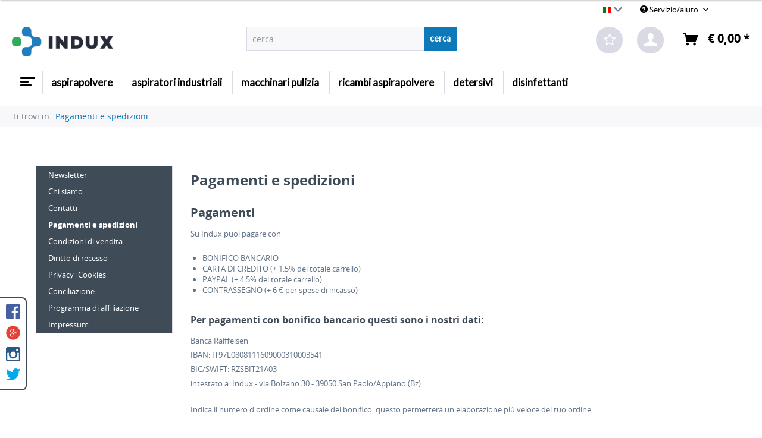

--- FILE ---
content_type: text/html; charset=UTF-8
request_url: https://www.indux.it/pagamenti-e-spedizioni
body_size: 9834
content:
<!DOCTYPE html>
<html class="no-js" lang="it-IT" itemscope="itemscope" itemtype="http://schema.org/WebPage">
<head>
<meta charset="utf-8">
<meta name="author" content="" />
<meta name="robots" content="index,follow" />
<meta name="revisit-after" content="15 giorni" />
<meta name="keywords" content="" />
<meta name="description" content="" />
<meta property="og:type" content="website" />
<meta property="og:site_name" content="Tutto per la pulizia professionale - Indux Appiano" />
<meta property="og:title" content="Tutto per la pulizia professionale - Indux Appiano" />
<meta property="og:description" content="" />
<meta property="og:image" content="https://www.indux.it/media/image/08/92/3c/INDUX-180.png" />
<meta name="twitter:card" content="website" />
<meta name="twitter:site" content="Tutto per la pulizia professionale - Indux Appiano" />
<meta name="twitter:title" content="Tutto per la pulizia professionale - Indux Appiano" />
<meta name="twitter:description" content="" />
<meta name="twitter:image" content="https://www.indux.it/media/image/08/92/3c/INDUX-180.png" />
<meta itemprop="copyrightHolder" content="Tutto per la pulizia professionale - Indux Appiano" />
<meta itemprop="copyrightYear" content="2014" />
<meta itemprop="isFamilyFriendly" content="True" />
<meta itemprop="image" content="https://www.indux.it/media/image/08/92/3c/INDUX-180.png" />
<meta name="viewport" content="width=device-width, initial-scale=1.0, user-scalable=no">
<meta name="mobile-web-app-capable" content="yes">
<meta name="apple-mobile-web-app-title" content="Tutto per la pulizia professionale - Indux Appiano">
<meta name="apple-mobile-web-app-capable" content="yes">
<meta name="apple-mobile-web-app-status-bar-style" content="default">
<link rel="apple-touch-icon-precomposed" href="https://www.indux.it/media/image/38/71/da/Indux-logo-180x180.png">
<link rel="shortcut icon" href="https://www.indux.it/media/image/ca/41/b1/Favicon-Indux-Transparent59b1533bad5b9.png">
<meta name="msapplication-navbutton-color" content=" #0e79b8" />
<meta name="application-name" content="Tutto per la pulizia professionale - Indux Appiano" />
<meta name="msapplication-starturl" content="https://www.indux.it/" />
<meta name="msapplication-window" content="width=1024;height=768" />
<meta name="msapplication-TileImage" content="https://www.indux.it/media/image/49/63/1f/Indux-logo-150x150.png">
<meta name="msapplication-TileColor" content=" #0e79b8">
<meta name="theme-color" content=" #0e79b8" />
<link rel="canonical" href="https://www.indux.it/pagamenti-e-spedizioni"/>
<title itemprop="name">Pagamenti e spedizioni | Tutto per la pulizia professionale - Indux Appiano</title>
<link href="/web/cache/1695633832_2fba7c7c6499e05d4ffdee95aafc8574.css" media="all" rel="stylesheet" type="text/css" />
<link href="https://fonts.googleapis.com/css?family=Lato" rel="stylesheet">
<link type="text/css" media="all" rel="stylesheet" href="/engine/Shopware/Plugins/Community/Frontend/SwagCookiePermission/Views/frontend/_resources/styles/cookie-bar.css"/>
<script src="/themes/Frontend/Responsive/frontend/_public/src/js/vendors/modernizr/modernizr.custom.35977.js"></script>
</head>
<body class="is--ctl-custom is--act-index">
<div class="page-wrap">
<noscript class="noscript-main">
<div class="alert is--warning">
<div class="alert--icon">
<i class="icon--element icon--warning"></i>
</div>
<div class="alert--content">
Per essere in grado di utilizzare Tutto per la pulizia professionale - Indux Appiano in tutte le sue funzioni, ti consigliamo di attivare Javascript nel tuo browser.
</div>
</div>
</noscript>
<div class="cookie-bar" style="display: none; background-color:#1E1E1E">
<p>Questa pagina fa uso di cookies. Acconsenti all'uso di cookies?
<a href="javascript: void(0);" class="cp-enable cp-btn">
<span class="cp-yes-icon cp-icon"></span><span class="cp-btn-label">Sì</span></a>
<a href="javascript: void(0);" class="cp-disable  cp-btn">
<span class="cp-no-icon cp-icon"></span><span class="cp-btn-label">No</span>
</a>
</p>
</div>
<header class="header-main">
<div class="top-bar">
<div class="container block-group">
<nav class="top-bar--navigation block" role="menubar">

            <div class="top-bar--language navigation--entry">
            
                                    <form method="post" class="language--form">
                        
                            <div class="field--select">
                                                                    <div class="language--flag it_IT">Attrezzi per la pulizia professionale all'ingrosso</div>
                                                                
                                    <select name="__shop" class="language--select" data-auto-submit="true">
                                                                                    <option value="1" selected="selected">
                                                Attrezzi per la pulizia professionale all'ingrosso
                                            </option>
                                                                                    <option value="2" >
                                                Articoli per la pulizia professionale
                                            </option>
                                                                            </select>
                                
                                <input type="hidden" name="__redirect" value="1">
                                
                                <span class="arrow"></span>
                            </div>
                        
                    </form>
                            
        </div>
    



    

<div class="navigation--entry entry--compare is--hidden" role="menuitem" aria-haspopup="true" data-drop-down-menu="true">
    

</div>
<div class="navigation--entry entry--service has--drop-down" role="menuitem" aria-haspopup="true" data-drop-down-menu="true">
<i class="icon--service"></i> Servizio/aiuto
<ul class="service--list is--rounded" role="menu">
<li class="service--entry" role="menuitem">
<a class="service--link" href="https://www.indux.it/newsletter" title="Newsletter" >
Newsletter
</a>
</li>
<li class="service--entry" role="menuitem">
<a class="service--link" href="https://www.indux.it/chi-siamo" title="Chi siamo" >
Chi siamo
</a>
</li>
<li class="service--entry" role="menuitem">
<a class="service--link" href="https://www.indux.it/modulo-di-contatto" title="Contatti" target="_self">
Contatti
</a>
</li>
<li class="service--entry" role="menuitem">
<a class="service--link" href="https://www.indux.it/pagamenti-e-spedizioni" title="Pagamenti e spedizioni" >
Pagamenti e spedizioni
</a>
</li>
<li class="service--entry" role="menuitem">
<a class="service--link" href="https://www.indux.it/condizioni-di-vendita" title="Condizioni di vendita" >
Condizioni di vendita
</a>
</li>
<li class="service--entry" role="menuitem">
<a class="service--link" href="https://www.indux.it/diritto-di-recesso" title="Diritto di recesso" target="_self">
Diritto di recesso
</a>
</li>
<li class="service--entry" role="menuitem">
<a class="service--link" href="https://www.indux.it/privacy-cookies" title="Privacy|Cookies" >
Privacy|Cookies
</a>
</li>
<li class="service--entry" role="menuitem">
<a class="service--link" href="https://www.indux.it/conciliazione" title="Conciliazione" >
Conciliazione
</a>
</li>
<li class="service--entry" role="menuitem">
<a class="service--link" href="https://www.indux.it/affiliazione" title="Programma di affiliazione" >
Programma di affiliazione
</a>
</li>
<li class="service--entry" role="menuitem">
<a class="service--link" href="https://www.indux.it/impressum" title="Impressum" >
Impressum
</a>
</li>
</ul>
</div>
</nav>
</div>
</div>
<div class="container header--navigation">
<div class="logo-main block-group" role="banner">
<div class="logo--shop block">
<a class="logo--link" href="https://www.indux.it/" title="Tutto per la pulizia professionale - Indux Appiano - Vai alla Pagina iniziale">
<picture>
<source srcset="https://www.indux.it/media/image/08/92/3c/INDUX-180.png" media="(min-width: 78.75em)">
<source srcset="https://www.indux.it/media/image/3e/70/5a/Indux-logo_300px.jpg" media="(min-width: 64em)">
<source srcset="https://www.indux.it/media/image/3e/70/5a/Indux-logo_300px.jpg" media="(min-width: 48em)">
<img srcset="https://www.indux.it/media/image/08/92/3c/INDUX-180.png" alt="Tutto per la pulizia professionale - Indux Appiano - Vai alla Pagina iniziale" />
</picture>
</a>
</div>
</div>
<nav class="shop--navigation block-group">
<ul class="navigation--list block-group" role="menubar">
<div class="trusted_shops_logo">&nbsp;</div>
<li class="navigation--entry entry--menu-left" role="menuitem">
<a class="entry--link entry--trigger btn is--icon-left" href="#offcanvas--left" data-offcanvas="true" data-offCanvasSelector=".sidebar-main">
<div id="menucontainer">
<nav id="menu-5" class="menumobile">
<ul class="menu-icon">
<ul class="icon">
<span class="bar top"></span>
<span class="bar middle"></span>
<span class="bar bottom"></span>
</ul>
</ul>
</nav>
</div>
</a>
</li>
<li class="navigation--entry entry--search" role="menuitem" data-search="true" aria-haspopup="true">
<a class="btn entry--link entry--trigger" href="#show-hide--search" title="Visualizza / Chiudi ricerca">
<i class="icon--search"></i>
<span class="search--display">Cerca</span>
</a>
<form action="/search" method="get" class="main-search--form">
<input type="search" name="sSearch" class="main-search--field" autocomplete="off" autocapitalize="off" placeholder="cerca..." maxlength="30" />
<button type="submit" class="main-search--button">
<span>Cerca</span>
<span class="main-search--text">Cerca</span>
</button>
<div class="form--ajax-loader">&nbsp;</div>
</form>
<div class="main-search--results"></div>
</li>

	<li class="navigation--entry entry--notepad" role="menuitem">
		<a href="https://www.indux.it/note" title="Lista dei desideri" class="btn">
			<i class="fa fa-star-o star"></i>
					</a>
	</li>




	<li class="navigation--entry entry--account" role="menuitem">
		
			<a href="https://www.indux.it/account" title="Il mio account" class="btn is--icon-left entry--link account--link">
				<i class="icon--account"></i>
			</a>
		
	</li>




	<li class="navigation--entry entry--cart" role="menuitem">
		<a class="btn is--icon-left cart--link" href="https://www.indux.it/checkout/cart" title="Carrello d&#039;acquisto">
			<span class="cart--display">
									Carrello d'acquisto
							</span>
      <span class="badge is--primary is--minimal cart--quantity is--hidden">0</span>
			<i class="icon--basket"></i>
			<span class="cart--amount">
				&euro;&nbsp;0,00 *
			</span>
		</a>
		<div class="ajax-loader">&nbsp;</div>
	</li>




</ul>
</nav>
<div class="container--ajax-cart" data-collapse-cart="true" data-displayMode="offcanvas"></div>
</div>
</header>
<nav class="navigation-main" data-scroll-nav="true" data-showPositionHeight="200" data-viewPort-m="0" data-viewPort-l="0" data-viewPort-xl="0" data-advancedMenuContainer="advanced-menu" data-showBackToTopBtn="0" data-showBackToTopBtnHeight="200" data-SpeedBackToTopBtn="800" data-compatibilitymode="0" data-verticalScrollbarAtTheAdvancedMenu="1">
<div class="container" data-menu-scroller="true" data-listSelector=".navigation--list.container" data-viewPortSelector=".navigation--list-wrapper">
<div class="navigation--list-wrapper">
<ul class="navigation--list container" role="menubar" itemscope="itemscope" itemtype="http://schema.org/SiteNavigationElement">
<div id="menucontainer">
<a class="navigation--link is--first" href="https://www.indux.it/" title="Pagina iniziale" itemprop="url">
<nav id="menu-5" class="menu">
<ul class="menu-icon">
<ul class="icon">
<span class="bar top"></span>
<span class="bar middle"></span>
<span class="bar bottom"></span>
</ul>
</ul>
</nav>
</a>
</div>
<li class="navigation--entry navigation--item" role="menuitem">
<a class="navigation--link" href="https://www.indux.it/aspirapolvere-onlineshop" title="Aspirapolvere" itemprop="url"> <span itemprop="name">Aspirapolvere</span> </a>
</li>
<li class="navigation--entry navigation--item" role="menuitem">
<a class="navigation--link" href="https://www.indux.it/aspirapolvere-industriali" title="Aspiratori industriali" itemprop="url"> <span itemprop="name">Aspiratori industriali</span> </a>
</li>
<li class="navigation--entry navigation--item" role="menuitem">
<a class="navigation--link" href="https://www.indux.it/lavapavimenti-" title="Macchinari pulizia" itemprop="url"> <span itemprop="name">Macchinari pulizia</span> </a>
</li>
<li class="navigation--entry navigation--item" role="menuitem">
<a class="navigation--link" href="https://www.indux.it/ricambi-aspirapolvere" title="Ricambi aspirapolvere" itemprop="url"> <span itemprop="name">Ricambi aspirapolvere</span> </a>
</li>
<li class="navigation--entry navigation--item" role="menuitem">
<a class="navigation--link" href="https://www.indux.it/detersivi-online" title="Detersivi" itemprop="url"> <span itemprop="name">Detersivi</span> </a>
</li>
<li class="navigation--entry navigation--item" role="menuitem">
<a class="navigation--link" href="https://www.indux.it/disinfettanti-contro-corona" title="Disinfettanti" itemprop="url"> <span itemprop="name">Disinfettanti</span> </a>
</li>
</ul>
</div>
<div class="advanced-menu" data-advanced-menu="true" data-hoverDelay="">
<div class="menu--container">
<div class="button-container">
<a href="https://www.indux.it/aspirapolvere-onlineshop" class="button--category" title="Alla categoria Aspirapolvere">
<i class="icon--arrow-right"></i>
Alla categoria Aspirapolvere
</a>
<span class="button--close">
<i class="icon--cross"></i>
</span>
</div>
<div class="content--wrapper has--content has--teaser">
<ul class="menu--list menu--level-0 columns--2" style="width: 50%;">
<li class="menu--list-item item--level-0" style="width: 100%">
<a href="https://www.indux.it/aspirapolvere-ghibli" class="menu--list-item-link" title="Aspirapolvere Ghibli">Aspirapolvere Ghibli</a>
</li>
<li class="menu--list-item item--level-0" style="width: 100%">
<a href="https://www.indux.it/aspirapolvere-hitachi-" class="menu--list-item-link" title="Aspirapolvere Hitachi">Aspirapolvere Hitachi</a>
<ul class="menu--list menu--level-1 columns--2">
<li class="menu--list-item item--level-1">
<a href="https://www.indux.it/aspirapolvere/aspirapolvere-hitachi/hitachi-senza-sacco/" class="menu--list-item-link" title="Hitachi senza sacco">Hitachi senza sacco</a>
</li>
<li class="menu--list-item item--level-1">
<a href="https://www.indux.it/aspirapolvere/aspirapolvere-hitachi/hitachi-con-sacco/" class="menu--list-item-link" title="Hitachi con sacco">Hitachi con sacco</a>
</li>
</ul>
</li>
<li class="menu--list-item item--level-0" style="width: 100%">
<a href="https://www.indux.it/aspirapolvere-numatic" class="menu--list-item-link" title="Aspirapolvere Numatic">Aspirapolvere Numatic</a>
</li>
<li class="menu--list-item item--level-0" style="width: 100%">
<a href="https://www.indux.it/aspirapolvere-akomvitech" class="menu--list-item-link" title="Aspirapolvere Akomvitec ">Aspirapolvere Akomvitec </a>
</li>
<li class="menu--list-item item--level-0" style="width: 100%">
<a href="https://www.indux.it/aspirapolvere/aspirapolvere-i-team/" class="menu--list-item-link" title="Aspirapolvere i-team">Aspirapolvere i-team</a>
</li>
</ul>
<div class="menu--delimiter" style="right: 50%;"></div>
<div class="menu--teaser" style="width: 50%;">
<a href="https://www.indux.it/aspirapolvere-onlineshop" title="Alla categoria Aspirapolvere" class="teaser--image" style="background-image: url(https://www.indux.it/media/image/4b/15/de/aspirapolvere-dark-back5965f4afc5098.jpg);"></a>
<div class="teaser--headline">Comprare aspirapolvere online</div>
<div class="teaser--text">
L'aspirapolvere  è un elettrodomestico del quale ormai non possiamo più fare a meno, sia per uso domestico che per uso professionale.
In commercio esistono moltissime marche e tipologie di aspirapolvere: aspirapolvere per parquet,...
<a class="teaser--text-link" href="https://www.indux.it/aspirapolvere-onlineshop" title="Ulteriori informazioni">
Ulteriori informazioni
</a>
</div>
</div>
</div>
</div>
<div class="menu--container">
<div class="button-container">
<a href="https://www.indux.it/aspirapolvere-industriali" class="button--category" title="Alla categoria Aspiratori industriali">
<i class="icon--arrow-right"></i>
Alla categoria Aspiratori industriali
</a>
<span class="button--close">
<i class="icon--cross"></i>
</span>
</div>
<div class="content--wrapper has--content has--teaser">
<ul class="menu--list menu--level-0 columns--2" style="width: 50%;">
<li class="menu--list-item item--level-0" style="width: 100%">
<a href="https://www.indux.it/aspirapolvere-nilfisk" class="menu--list-item-link" title="Aspiratori Nilfisk">Aspiratori Nilfisk</a>
</li>
</ul>
<div class="menu--delimiter" style="right: 50%;"></div>
<div class="menu--teaser" style="width: 50%;">
<div class="teaser--headline">Aspiratori industriali</div>
<div class="teaser--text">
Gli  aspiratori industriali  sono delle macchine in grado di aspirare notevoli quantità di solidi e di liquidi, ideate per lavorare per lunghi periodi di tempo, spesso in condizioni difficili.&nbsp;  Si tratta di macchine per la pulizia...
<a class="teaser--text-link" href="https://www.indux.it/aspirapolvere-industriali" title="Ulteriori informazioni">
Ulteriori informazioni
</a>
</div>
</div>
</div>
</div>
<div class="menu--container">
<div class="button-container">
<a href="https://www.indux.it/lavapavimenti-" class="button--category" title="Alla categoria Macchinari pulizia">
<i class="icon--arrow-right"></i>
Alla categoria Macchinari pulizia
</a>
<span class="button--close">
<i class="icon--cross"></i>
</span>
</div>
<div class="content--wrapper has--content has--teaser">
<ul class="menu--list menu--level-0 columns--2" style="width: 50%;">
<li class="menu--list-item item--level-0" style="width: 100%">
<a href="https://www.indux.it/lavasciuga-pavimenti" class="menu--list-item-link" title="Lavasciuga pavimenti">Lavasciuga pavimenti</a>
</li>
<li class="menu--list-item item--level-0" style="width: 100%">
<a href="https://www.indux.it/lavapavimenti---" class="menu--list-item-link" title="Lavapavimenti">Lavapavimenti</a>
</li>
<li class="menu--list-item item--level-0" style="width: 100%">
<a href="https://www.indux.it/lavamoquette" class="menu--list-item-link" title="Lavamoquette">Lavamoquette</a>
</li>
<li class="menu--list-item item--level-0" style="width: 100%">
<a href="https://www.indux.it/battitappeto" class="menu--list-item-link" title="Battitappeto">Battitappeto</a>
</li>
</ul>
<div class="menu--delimiter" style="right: 50%;"></div>
<div class="menu--teaser" style="width: 50%;">
<div class="teaser--headline">MACCHINARI PER LA PULIZIA</div>
<div class="teaser--text">
Scopri la nostra vastissima offerta   Indux   di macchinari per la  pulizia professionale all'ingrosso , attentamente selezionati fra le migliori marche e proposti a prezzi sorprendentemente bassi!
Lavoriamo nel settore della pulizia da anni...
<a class="teaser--text-link" href="https://www.indux.it/lavapavimenti-" title="Ulteriori informazioni">
Ulteriori informazioni
</a>
</div>
</div>
</div>
</div>
<div class="menu--container">
<div class="button-container">
<a href="https://www.indux.it/ricambi-aspirapolvere" class="button--category" title="Alla categoria Ricambi aspirapolvere">
<i class="icon--arrow-right"></i>
Alla categoria Ricambi aspirapolvere
</a>
<span class="button--close">
<i class="icon--cross"></i>
</span>
</div>
<div class="content--wrapper has--content has--teaser">
<ul class="menu--list menu--level-0 columns--2" style="width: 50%;">
<li class="menu--list-item item--level-0" style="width: 100%">
<a href="https://www.indux.it/ricambi-aspirapolvere-" class="menu--list-item-link" title="Ricambi aspirapolvere a traino">Ricambi aspirapolvere a traino</a>
</li>
<li class="menu--list-item item--level-0" style="width: 100%">
<a href="https://www.indux.it/ricambi-aspirapolvere-numatic" class="menu--list-item-link" title="Ricambi aspirapolvere Numatic">Ricambi aspirapolvere Numatic</a>
</li>
<li class="menu--list-item item--level-0" style="width: 100%">
<a href="https://www.indux.it/ricambi-battitappeto" class="menu--list-item-link" title="Ricambi battitappeto Sebo">Ricambi battitappeto Sebo</a>
</li>
<li class="menu--list-item item--level-0" style="width: 100%">
<a href="https://www.indux.it/ricambi-aspirapolvere-hitachi" class="menu--list-item-link" title="Ricambi aspirapolvere Hitachi">Ricambi aspirapolvere Hitachi</a>
</li>
<li class="menu--list-item item--level-0" style="width: 100%">
<a href="https://www.indux.it/ricambi-aspirapolvere-ghibli" class="menu--list-item-link" title="Ricambi aspirapolvere Ghibli">Ricambi aspirapolvere Ghibli</a>
</li>
<li class="menu--list-item item--level-0" style="width: 100%">
<a href="https://www.indux.it/ricambi-aspirapolvere/ricambi-nilfisk/" class="menu--list-item-link" title="Ricambi Nilfisk">Ricambi Nilfisk</a>
</li>
<li class="menu--list-item item--level-0" style="width: 100%">
<a href="https://www.indux.it/ricambi-aspirapolvere-centralizzato" class="menu--list-item-link" title="Ricambi aspirapolvere centralizzato">Ricambi aspirapolvere centralizzato</a>
<ul class="menu--list menu--level-1 columns--2">
<li class="menu--list-item item--level-1">
<a href="https://www.indux.it/ricambi-disan" class="menu--list-item-link" title="Ricambi aspirapolvere centralizzato Disan">Ricambi aspirapolvere centralizzato Disan</a>
</li>
</ul>
</li>
</ul>
<div class="menu--delimiter" style="right: 50%;"></div>
<div class="menu--teaser" style="width: 50%;">
<a href="https://www.indux.it/ricambi-aspirapolvere" title="Alla categoria Ricambi aspirapolvere" class="teaser--image" style="background-image: url(https://www.indux.it/media/image/31/22/50/Accessori-aspirapolveri595aa39e68af8.jpg);"></a>
<div class="teaser--headline">Ricambi ed accessori per aspirapolveri</div>
<div class="teaser--text">
Negozio di ricambi per aspirapolvere online
Indux   è un  negozio specializzato  in vendita di macchinari per la pulizia, aspirapolveri e prodotti per la pulizia professionale e casalinga.&nbsp;
I ricambi per aspirapolvere sono...
<a class="teaser--text-link" href="https://www.indux.it/ricambi-aspirapolvere" title="Ulteriori informazioni">
Ulteriori informazioni
</a>
</div>
</div>
</div>
</div>
<div class="menu--container">
<div class="button-container">
<a href="https://www.indux.it/detersivi-online" class="button--category" title="Alla categoria Detersivi">
<i class="icon--arrow-right"></i>
Alla categoria Detersivi
</a>
<span class="button--close">
<i class="icon--cross"></i>
</span>
</div>
<div class="content--wrapper has--content has--teaser">
<ul class="menu--list menu--level-0 columns--2" style="width: 50%;">
<li class="menu--list-item item--level-0" style="width: 100%">
<a href="https://www.indux.it/detersivi-ecologici-vipura" class="menu--list-item-link" title="Detersivi Vipura">Detersivi Vipura</a>
</li>
<li class="menu--list-item item--level-0" style="width: 100%">
<a href="https://www.indux.it/detersivi-ecolab" class="menu--list-item-link" title="Detersivi Ecolab">Detersivi Ecolab</a>
</li>
<li class="menu--list-item item--level-0" style="width: 100%">
<a href="https://www.indux.it/detergenti-detersivi" class="menu--list-item-link" title="Detersivi Arco">Detersivi Arco</a>
</li>
<li class="menu--list-item item--level-0" style="width: 100%">
<a href="https://www.indux.it/detersivi/detersivi-diversey/" class="menu--list-item-link" title="Detersivi Diversey">Detersivi Diversey</a>
</li>
</ul>
<div class="menu--delimiter" style="right: 50%;"></div>
<div class="menu--teaser" style="width: 50%;">
<div class="teaser--headline">Detersivi professionali</div>
<div class="teaser--text">
Su Indux.it trovi una vasta gamma di detersivi adatti per ogni esigenza e ad ogni tipo di superficie: detersivi per pulizie di casa, detergenti professionali, detersivi ecologici, detersivi per parquet, moquettes, detergente gres porcellanato....
<a class="teaser--text-link" href="https://www.indux.it/detersivi-online" title="Ulteriori informazioni">
Ulteriori informazioni
</a>
</div>
</div>
</div>
</div>
<div class="menu--container">
<div class="button-container">
<a href="https://www.indux.it/disinfettanti-contro-corona" class="button--category" title="Alla categoria Disinfettanti">
<i class="icon--arrow-right"></i>
Alla categoria Disinfettanti
</a>
<span class="button--close">
<i class="icon--cross"></i>
</span>
</div>
<div class="content--wrapper has--content has--teaser">
<ul class="menu--list menu--level-0 columns--2" style="width: 50%;">
<li class="menu--list-item item--level-0" style="width: 100%">
<a href="https://www.indux.it/disinfettante-contro-corona" class="menu--list-item-link" title="Disinfettanti Corona Virus">Disinfettanti Corona Virus</a>
</li>
<li class="menu--list-item item--level-0" style="width: 100%">
<a href="https://www.indux.it/ipc-euromop" class="menu--list-item-link" title="IPC Euromop">IPC Euromop</a>
</li>
<li class="menu--list-item item--level-0" style="width: 100%">
<a href="https://www.indux.it/disinfettanti/impeco/" class="menu--list-item-link" title="Impeco">Impeco</a>
</li>
</ul>
<div class="menu--delimiter" style="right: 50%;"></div>
<div class="menu--teaser" style="width: 50%;">
<div class="teaser--headline">Disinfettanti contro Corona Virus</div>
<div class="teaser--text">
Disinfettanti certificati contro il Corona Virus - Covid 19.
&nbsp;
<a class="teaser--text-link" href="https://www.indux.it/disinfettanti-contro-corona" title="Ulteriori informazioni">
Ulteriori informazioni
</a>
</div>
</div>
</div>
</div>
</div>
</div>
</nav>
<div class="breadcrumb_wrapper">
<nav class="content--breadcrumb block">
<span id="breadcrumb_title">Ti trovi in</span>
<ul class="breadcrumb--list" role="menu" itemscope itemtype="http://schema.org/BreadcrumbList">
<li class="breadcrumb--entry is--active" itemprop="itemListElement" itemscope itemtype="http://schema.org/ListItem">
<a class="breadcrumb--link" href="https://www.indux.it/pagamenti-e-spedizioni" title="Pagamenti e spedizioni" itemprop="item">
<link itemprop="url" href="https://www.indux.it/pagamenti-e-spedizioni" />
<span class="breadcrumb--title" itemprop="name">Pagamenti e spedizioni</span>
</a>
<meta itemprop="position" content="0" />
</li>
</ul>
</nav>
</div>
<section class="content-main container block-group">
<div class="content-main--inner">
<aside class="sidebar-main off-canvas">
<div class="navigation--smartphone">
<ul class="navigation--list ">
<li class="navigation--entry entry--close-off-canvas">
<a href="#close-categories-menu" title="Chiudi menu" class="navigation--link">
Chiudi menu <i class="icon--cross"></i>
</a>
</li>
<div class="mobile--switches">

            <div class="top-bar--language navigation--entry">
            
                                    <form method="post" class="language--form">
                        
                            <div class="field--select">
                                                                    <div class="language--flag it_IT">Attrezzi per la pulizia professionale all'ingrosso</div>
                                                                
                                    <select name="__shop" class="language--select" data-auto-submit="true">
                                                                                    <option value="1" selected="selected">
                                                Attrezzi per la pulizia professionale all'ingrosso
                                            </option>
                                                                                    <option value="2" >
                                                Articoli per la pulizia professionale
                                            </option>
                                                                            </select>
                                
                                <input type="hidden" name="__redirect" value="1">
                                
                                <span class="arrow"></span>
                            </div>
                        
                    </form>
                            
        </div>
    



    

</div>
</ul>
</div>
<div class="sidebar--categories-wrapper" data-subcategory-nav="true" data-mainCategoryId="3" data-categoryId="6" data-fetchUrl="/widgets/listing/getCustomPage/pageId/6">
<div class="categories--headline navigation--headline">
Categorie
</div>
<div class="sidebar--categories-navigation">
<ul class="sidebar--navigation categories--navigation navigation--list is--drop-down is--level0 is--rounded" role="menu">
<li class="navigation--entry has--sub-children" role="menuitem">
<a class="navigation--link link--go-forward" href="https://www.indux.it/aspirapolvere-onlineshop" data-categoryId="12" data-fetchUrl="/widgets/listing/getCategory/categoryId/12" title="Aspirapolvere">
Aspirapolvere
<span class="is--icon-right">
<i class="icon--arrow-right"></i>
</span>
</a>
</li>
<li class="navigation--entry has--sub-children" role="menuitem">
<a class="navigation--link link--go-forward" href="https://www.indux.it/aspirapolvere-industriali" data-categoryId="55" data-fetchUrl="/widgets/listing/getCategory/categoryId/55" title="Aspiratori industriali">
Aspiratori industriali
<span class="is--icon-right">
<i class="icon--arrow-right"></i>
</span>
</a>
</li>
<li class="navigation--entry has--sub-children" role="menuitem">
<a class="navigation--link link--go-forward" href="https://www.indux.it/lavapavimenti-" data-categoryId="5" data-fetchUrl="/widgets/listing/getCategory/categoryId/5" title="Macchinari pulizia">
Macchinari pulizia
<span class="is--icon-right">
<i class="icon--arrow-right"></i>
</span>
</a>
</li>
<li class="navigation--entry has--sub-children" role="menuitem">
<a class="navigation--link link--go-forward" href="https://www.indux.it/ricambi-aspirapolvere" data-categoryId="11" data-fetchUrl="/widgets/listing/getCategory/categoryId/11" title="Ricambi aspirapolvere">
Ricambi aspirapolvere
<span class="is--icon-right">
<i class="icon--arrow-right"></i>
</span>
</a>
</li>
<li class="navigation--entry has--sub-children" role="menuitem">
<a class="navigation--link link--go-forward" href="https://www.indux.it/detersivi-online" data-categoryId="7" data-fetchUrl="/widgets/listing/getCategory/categoryId/7" title="Detersivi">
Detersivi
<span class="is--icon-right">
<i class="icon--arrow-right"></i>
</span>
</a>
</li>
<li class="navigation--entry has--sub-children" role="menuitem">
<a class="navigation--link link--go-forward" href="https://www.indux.it/disinfettanti-contro-corona" data-categoryId="68" data-fetchUrl="/widgets/listing/getCategory/categoryId/68" title="Disinfettanti">
Disinfettanti
<span class="is--icon-right">
<i class="icon--arrow-right"></i>
</span>
</a>
</li>
</ul>
</div>
<div class="shop-sites--container is--rounded">
<div class="shop-sites--headline navigation--headline">
Informazioni
</div>
<ul class="shop-sites--navigation sidebar--navigation navigation--list is--drop-down is--level0" role="menu">
<li class="navigation--entry" role="menuitem">
<a class="navigation--link" href="https://www.indux.it/newsletter" title="Newsletter" data-categoryId="26" data-fetchUrl="/widgets/listing/getCustomPage/pageId/26" >
Newsletter
</a>
</li>
<li class="navigation--entry" role="menuitem">
<a class="navigation--link" href="https://www.indux.it/chi-siamo" title="Chi siamo" data-categoryId="48" data-fetchUrl="/widgets/listing/getCustomPage/pageId/48" >
Chi siamo
</a>
</li>
<li class="navigation--entry" role="menuitem">
<a class="navigation--link" href="https://www.indux.it/modulo-di-contatto" title="Contatti" data-categoryId="1" data-fetchUrl="/widgets/listing/getCustomPage/pageId/1" target="_self">
Contatti
</a>
</li>
<li class="navigation--entry is--active" role="menuitem">
<a class="navigation--link is--active" href="https://www.indux.it/pagamenti-e-spedizioni" title="Pagamenti e spedizioni" data-categoryId="6" data-fetchUrl="/widgets/listing/getCustomPage/pageId/6" >
Pagamenti e spedizioni
</a>
</li>
<li class="navigation--entry" role="menuitem">
<a class="navigation--link" href="https://www.indux.it/condizioni-di-vendita" title="Condizioni di vendita" data-categoryId="4" data-fetchUrl="/widgets/listing/getCustomPage/pageId/4" >
Condizioni di vendita
</a>
</li>
<li class="navigation--entry" role="menuitem">
<a class="navigation--link" href="https://www.indux.it/diritto-di-recesso" title="Diritto di recesso" data-categoryId="41" data-fetchUrl="/widgets/listing/getCustomPage/pageId/41" target="_self">
Diritto di recesso
</a>
</li>
<li class="navigation--entry" role="menuitem">
<a class="navigation--link" href="https://www.indux.it/privacy-cookies" title="Privacy|Cookies" data-categoryId="7" data-fetchUrl="/widgets/listing/getCustomPage/pageId/7" >
Privacy|Cookies
</a>
</li>
<li class="navigation--entry" role="menuitem">
<a class="navigation--link" href="https://www.indux.it/conciliazione" title="Conciliazione" data-categoryId="46" data-fetchUrl="/widgets/listing/getCustomPage/pageId/46" >
Conciliazione
</a>
</li>
<li class="navigation--entry" role="menuitem">
<a class="navigation--link" href="https://www.indux.it/affiliazione" title="Programma di affiliazione" data-categoryId="47" data-fetchUrl="/widgets/listing/getCustomPage/pageId/47" >
Programma di affiliazione
</a>
</li>
<li class="navigation--entry" role="menuitem">
<a class="navigation--link" href="https://www.indux.it/impressum" title="Impressum" data-categoryId="3" data-fetchUrl="/widgets/listing/getCustomPage/pageId/3" >
Impressum
</a>
</li>
</ul>
</div>
</div>
</aside>
<div class="content--wrapper">
<div class="custom-page--content content block">
<div class="content--custom">
<h1 class="custom-page--tab-headline">Pagamenti e spedizioni</h1>
<h2>Pagamenti</h2>
<p>Su Indux puoi pagare con&nbsp;</p>
<ul>
<li>BONIFICO BANCARIO</li>
<li>CARTA DI CREDITO (+ 1.5% del totale carrello)</li>
<li>PAYPAL (+ 4.5% del totale carrello)</li>
<li>CONTRASSEGNO (+ 6 € per spese di incasso)</li>
</ul>
<h3>Per pagamenti con bonifico bancario questi sono i nostri dati:</h3>
<p>Banca Raiffeisen<br>IBAN: IT97L0808111609000310003541<br>BIC/SWIFT: RZSBIT21A03<br>intestato a: Indux - via Bolzano 30 - 39050 San Paolo/Appiano (Bz)&nbsp;</p>
<p>Indica il numero d'ordine come causale del bonifico: questo permetterà un'elaborazione più veloce del tuo ordine</p>
<h3>Spedizioni</h3>
<p>Effettuiamo le spedizioni con diversi corrieri: a nostra discrezione sceglieremo quello che ottimizzerà la spesa per i prodotti che hai acquistato.</p>
<p><strong>Il costo della spedizione è di € 9,90 (iva inclusa)</strong></p>
<p>Il ritiro presso il nostro magazzino di Bolzano è gratuito: chiamaci per informazioni, ordini e per appuntamento per il ritiro merce.</p>
<p><strong>Servizio Clienti via email orario 13-17 dal lunedì al venerdì -&nbsp;<a href="mailto:info@indux.it" target="_blank">info@indux.it</a></strong></p>
<p>Al momento dell'evasione del tuo ordine verrai avvisato tramite email dell'avvenuta spedizione: il corriere ti invierà una email contenente il codice univoco relativo al tuo pacco ed il link per il tracciamento della spedizione.Spedizioni</p>
<p>La tempistica media per la spedizione degli ordini è di 5/10 giorni, ma potrebbe variare a seconda dei prodotti: verrai tempestivamente avvisato se dovessero sorgere imprevisti per cui non ci è possibile rispettare queste tempistiche.</p>
<p>Indux.it non è responsabile per errori o mancata consegna dovuti a inesattezza o incompletezza nella compilazione dell'ordine: per la riconsegna le spese aggiuntive sono a carico del cliente (es. spese di giacenza).</p>
<p>Ricorda perciò di ricontrollare i tuoi dati e di dare indicazioni aggiuntive (es. indirizzo di consegna alternativo, specifiche di giorni e orari per la consegna)</p>
</div>
</div>
</div>
</div>
</section>
<footer class="footer-main">
<div class="container">
<div class="footer--columns block-group">
<div class="footer--column column--hotline is--first block">
<div class="footer--column-wrapper">
<h2 class="column--headline">Servizio clienti</h2>
<div class="column--content">
<p class="column--desc">LUN/VEN h13-17</a><br/>info@indux.it</p>
</div>
<div class="sd-payment-icons">
<div class="sd-payment-bonificobancario"></div>
<div class="sd-payment-contrassegno"></div>
<div class="sd-payment-maestro"></div>
<div class="sd-payment-mastercard"></div>
<div class="sd-payment-paypal"></div>
<div class="sd-payment-postpay"></div>
<div class="sd-payment-visa"></div>
</div>
<div class="sd-shipment-icons">
<div class="sd-shipment-brt"></div>
<div class="sd-shipment-sda"></div>
</div>
</div>
</div>
<div class="footer--column column--menu block">
<div class="footer--column-wrapper">
<h2 class="column--headline">Servizi</h2>
<nav class="column--navigation column--content">
<ul class="navigation--list" role="menu">
<li class="navigation--entry" role="menuitem">
<a class="navigation--link" href="https://www.indux.it/registerFC/index/sValidation/H" title="Login">
Login
</a>
</li>
<li class="navigation--entry" role="menuitem">
<a class="navigation--link" href="https://www.indux.it/newsletter" title="Newsletter">
Newsletter
</a>
</li>
<li class="navigation--entry" role="menuitem">
<a class="navigation--link" href="https://www.indux.it/prodotto-difettoso" title="Prodotto difettoso" target="_self">
Prodotto difettoso
</a>
</li>
<li class="navigation--entry" role="menuitem">
<a class="navigation--link" href="https://www.indux.it/conciliazione" title="Conciliazione">
Conciliazione
</a>
</li>
</ul>
</nav>
<div class="footer_line">&nbsp;</div>
</div>
</div>
<div class="footer--column column--menu block">
<div class="footer--column-wrapper">
<h2 class="column--headline">Informazioni</h2>
<nav class="column--navigation column--content">
<ul class="navigation--list social" role="menu">
<li class="navigation--entry" role="menuitem">
<a class="navigation--link" href="https://www.indux.it/chi-siamo" title="Chi siamo">
Chi siamo
</a>
</li>
<li class="navigation--entry" role="menuitem">
<a class="navigation--link" href="https://www.indux.it/modulo-di-contatto" title="Contatti" target="_self">
Contatti
</a>
</li>
<li class="navigation--entry" role="menuitem">
<a class="navigation--link" href="https://www.indux.it/pagamenti-e-spedizioni" title="Pagamenti e spedizioni">
Pagamenti e spedizioni
</a>
</li>
<li class="navigation--entry" role="menuitem">
<a class="navigation--link" href="https://www.indux.it/condizioni-di-vendita" title="Condizioni di vendita">
Condizioni di vendita
</a>
</li>
<li class="navigation--entry" role="menuitem">
<a class="navigation--link" href="https://www.indux.it/diritto-di-recesso" title="Diritto di recesso" target="_self">
Diritto di recesso
</a>
</li>
<li class="navigation--entry" role="menuitem">
<a class="navigation--link" href="https://www.indux.it/privacy-cookies" title="Privacy|Cookies">
Privacy|Cookies
</a>
</li>
<li class="navigation--entry" role="menuitem">
<a class="navigation--link" href="https://www.indux.it/impressum" title="Impressum">
Impressum
</a>
</li>
<div class="socialicons">
<a href="https://www.facebook.com/Indux-Group-1461113477249204/" target="_blank" rel="nofollow">
<span class="fa-stack fa-lg facebook">
<i class="fa fa-circle fa-stack-2x"></i>
<i class="fa fa-facebook fa-1x fa-inverse icon"></i>
</span>
</a>
<a href="https://www.youtube.com/channel/UCKkOUc5uE3YeDPCTpWKYkYw/featured" target="_blank" rel="nofollow">
<span class="fa-stack fa-lg googleplus">
<i class="fa fa-circle fa-stack-2x"></i>
<i class="fa fa-play fa-1x fa-inverse icon"></i>
</span>
</a>
</div>
</ul>
</nav>
<div id="fb-root"></div>
<script>
(function(d, s, id) {
var js, fjs = d.getElementsByTagName(s)[0];
if (d.getElementById(id)) return;
js = d.createElement(s); js.id = id;
js.src = "//connect.facebook.net/de_DE/sdk.js#xfbml=1&version=v2.3";
fjs.parentNode.insertBefore(js, fjs);
}(document, 'script', 'facebook-jssdk'));
</script>
</div>
</div>
<div class="footer--column column--newsletter is--last block">
<div class="footer--column-wrapper">
<h2 class="column--headline">Newsletter</h2>
<div class="column--content">
<p class="column--desc">
Iscriviti alla newsletter: ti informeremo di news e offerte.
</p>
<form class="newsletter--form" action="https://www.indux.it/newsletter" method="post">
<input type="hidden" value="1" name="subscribeToNewsletter" />
<input type="email" name="newsletter" class="newsletter--field" placeholder="Il tuo indirizzo email" />
<button type="submit" class="newsletter--button btn">
<i class="fa fa-check-circle fa-2x"></i> <span class="button--text">Iscriviti alla newsletter</span>
</button>
<button type="submit" class="newsletter--button-custom">
<span class="button--text">Iscriviti</span>
</button>
</form>
</div>
</div>
</div>
</div>
<div class="footer--bottom">
<div class="footer--copyright">
<p><strong>Indux</strong> d. T.S., Via Bolzano 30, 39057 Appiano sulla Strada del Vino (BZ)</p><p>Reg. Imprese BZ 217562 Part. IVA 02930880212</p>
</div>
<picture class="sd-footer-logo">
<source srcset="https://www.indux.it/media/image/08/92/3c/INDUX-180.png" media="(min-width: 78.75em)">
<source srcset="https://www.indux.it/media/image/3e/70/5a/Indux-logo_300px.jpg" media="(min-width: 64em)">
<source srcset="https://www.indux.it/media/image/3e/70/5a/Indux-logo_300px.jpg" media="(min-width: 48em)">
<img srcset="https://www.indux.it/media/image/08/92/3c/INDUX-180.png" alt="Tutto per la pulizia professionale - Indux Appiano - Vai alla Pagina iniziale" />
</picture>
</div>
</div>
</footer>
</div>
<div class="sd-social-sidebox">
<a class="sd-icon-facebook" href="https://www.facebook.com/Indux-Group-1461113477249204/" target="_blank" rel="nofollow"></a>
<a class="sd-icon-googleplus" href="http://www.google.com/+" target="_blank" rel="nofollow"></a>
<a class="sd-icon-instagram" href="http://www.instagram.com" target="_blank" rel="nofollow"></a>
<a class="sd-icon-twitter" href="http://www.twitter.com" target="_blank" rel="nofollow"></a>
</div>
<script type="text/javascript" id="footer--js-inline">
//<![CDATA[
var cookieForwardTo = 'cookies';
var shopId = '1';
var isRemoveCookies = '';
var cookiePermissionUrl = '/widgets/SwagCookiePermission/isAffectedUser';
var timeNow = 1769914326;
var controller = controller || {
'vat_check_enabled': '',
'vat_check_required': '1',
'ajax_cart': 'https://www.indux.it/checkout/ajaxCart',
'ajax_search': 'https://www.indux.it/ajax_search/index',
'register': 'https://www.indux.it/register',
'checkout': 'https://www.indux.it/checkout',
'ajax_validate': 'https://www.indux.it/register',
'ajax_add_article': 'https://www.indux.it/checkout/addArticle',
'ajax_listing': '/widgets/Listing/ajaxListing',
'ajax_cart_refresh': 'https://www.indux.it/checkout/ajaxAmount',
'ajax_address_selection': 'https://www.indux.it/address/ajaxSelection',
'ajax_address_editor': 'https://www.indux.it/address/ajaxEditor'
};
var snippets = snippets || {
'noCookiesNotice': 'Abbiamo rilevato che i cookie sono disabilitati nel tuo browser. Per essere in grado di utilizzare Tutto per la pulizia professionale - Indux Appiano al meglio, ti consigliamo di attivare i Cookies nel tuo browser.'
};
var themeConfig = themeConfig || {
'offcanvasOverlayPage': '1'
};
var lastSeenProductsConfig = lastSeenProductsConfig || {
'baseUrl': '',
'shopId': '1',
'noPicture': '/themes/Frontend/Responsive/frontend/_public/src/img/no-picture.jpg',
'productLimit': ~~('5'),
'currentArticle': {}
};
var csrfConfig = csrfConfig || {
'generateUrl': '/csrftoken',
'basePath': '',
'shopId': '1'
};
//]]>
</script>
<script type="text/javascript">
if (typeof document.asyncReady === 'function') {
// Shopware >= 5.3, hence wait for async JavaScript first
document.stripeJQueryReady = function(callback) {
document.asyncReady(function() {
$(document).ready(callback);
});
};
} else {
// Shopware < 5.3, hence just wait for jQuery to be ready
document.stripeJQueryReady = function(callback) {
$(document).ready(callback);
};
}
</script>
<script>
(function(h,o,t,j,a,r){
h.hj=h.hj||function(){(h.hj.q=h.hj.q||[]).push(arguments)};
h._hjSettings={hjid:384332,hjsv:5};
a=o.getElementsByTagName('head')[0];
r=o.createElement('script');r.async=1;
r.src=t+h._hjSettings.hjid+j+h._hjSettings.hjsv;
a.appendChild(r);
})(window,document,'//static.hotjar.com/c/hotjar-','.js?sv=');
</script>
<script src="/web/cache/1695633832_2fba7c7c6499e05d4ffdee95aafc8574.js"></script>
<script>
(function($) {
var cok = document.cookie.match(/session-1=([^;])+/g),
sid = (cok && cok[0]) ? cok[0] : null,
par = document.location.search.match(/sPartner=([^&])+/g),
pid = (par && par[0]) ? par[0].substring(9) : null,
cur = document.location.protocol + '//' + document.location.host,
ref = document.referrer.indexOf(cur) === -1 ? document.referrer : null,
url = "https://www.indux.it/widgets/index/refreshStatistic",
pth = document.location.pathname.replace("https://www.indux.it/", "/");
url = url.replace('https:', '');
url = url.replace('http:', '');
url += url.indexOf('?') === -1 ? '?' : '&';
url += 'requestPage=' + encodeURI(pth);
url += '&requestController=' + encodeURI("custom");
if(sid) { url += '&' + sid; }
if(pid) { url += '&partner=' + pid; }
if(ref) { url += '&referer=' + encodeURI(ref); }
$(window).load(function() {
$.ajax({ url: url, dataType: 'jsonp' });
});
})(jQuery);
</script>
<script type="text/javascript" id="ArboroGoogleAnalyticsSnippet">
//<![CDATA[
var disableStr = 'ga-disable-' + 'UA-82191990-1';
function ArboroGoogleAnalyticsSetOptoutCookie() {
if (document.cookie.indexOf(disableStr + '=true') == -1) {
document.cookie = disableStr + '=true; expires=Thu, 31 Dec 2099 23:59:59 UTC; path=/';
}
window[disableStr] = true;
}
if (document.cookie.indexOf(disableStr + '=true') > -1) {
window[disableStr] = true;
}
if($.subscribe) {
// Beim Ajax Varianten Wechsel pageview senden
$.subscribe('plugin/swAjaxVariant/onRequestData', function () {
ArboroGoogleAnalytics('send', 'pageview');
});
}
if (typeof ArboroGoogleAnalytics === 'undefined') {
(function (i, s, o, g, r, a, m) {
i['GoogleAnalyticsObject'] = r;
i[r] = i[r] || function () {
(i[r].q = i[r].q || []).push(arguments)
}, i[r].l = 1 * new Date();
a = s.createElement(o),
m = s.getElementsByTagName(o)[0];
a.async = 1;
a.src = g;
m.parentNode.insertBefore(a, m)
})(window, document, 'script', '//www.google-analytics.com/analytics.js', 'ArboroGoogleAnalytics');
}
ArboroGoogleAnalytics('create', 'UA-82191990-1', 'auto');
ArboroGoogleAnalytics('set', 'forceSSL', true);
ArboroGoogleAnalytics('set', 'anonymizeIp', true);
ArboroGoogleAnalytics('require', 'displayfeatures');
ArboroGoogleAnalytics('require', 'ec');
ArboroGoogleAnalytics('set', '&cu', 'EUR');
ArboroGoogleAnalytics('send', 'pageview');
setTimeout("ArboroGoogleAnalytics('send', 'event', 'read', '20 seconds')", 20000);
//]]>
</script>
<script type="text/javascript" src="/engine/Shopware/Plugins/Community/Frontend/ArboroGoogleAnalytics/Views/frontend/_resources/javascript/ArboroGoogleAnalytics.js"></script>
<script src="/engine/Shopware/Plugins/Community/Frontend/SwagCookiePermission/Views/frontend/_resources/javascript/cookie-bar.js"></script>
</body>
</html>

--- FILE ---
content_type: text/css
request_url: https://www.indux.it/engine/Shopware/Plugins/Community/Frontend/SwagCookiePermission/Views/frontend/_resources/styles/cookie-bar.css
body_size: 346
content:
.cookie-bar {
    background: #E35300;
    line-height: 30px;
    color: #EEE;
    text-align: center;
    padding: 3px 0;
    border-bottom: 1px solid #FFF;
    padding-bottom: 2px;
    position: relative;
    width: 100%;
    z-index: 9999;
}

.cookie-bar p {
    margin: 0;
    padding: 0;
    color: #FFF;
}

.cookie-bar a {
    color: #FFF;
    display: inline-block;
    border-radius: 3px;
    text-decoration: none;
    padding: 0 6px;
    margin-left: 8px;
}

.cookie-bar .cp-btn {
    border: 1px solid #FFF;
    position: relative;
    height: 24px;
}

.cookie-bar .cp-btn:hover {
    background: #C83300;
}

.cookie-overlay {
    background-color: #000;
    position: fixed;
    top: 0;
    left: 0;
    width: 100%;
    height: 100%;
    z-index: 9998;
    opacity: 0.4;
    filter: alpha(opacity = 50);
}

.cp-yes-icon {
    background: url(../images/yes.png) no-repeat;
}

.cp-no-icon {
    background: url(../images/no.png) no-repeat;
}

.cp-icon {
    width: 17px;
    height: 17px;
    display: block;
    position: absolute;
    top: 4px;
}

.cp-btn-label {
    margin-left: 22px;
    display: block;
    margin: 0px 0px 0px 22px;
}


--- FILE ---
content_type: application/javascript; charset=utf-8
request_url: https://www.indux.it/engine/Shopware/Plugins/Community/Frontend/ArboroGoogleAnalytics/Views/frontend/_resources/javascript/ArboroGoogleAnalytics.js
body_size: 376
content:
//<![CDATA[
function ArboroGoogleAnalyticsAddToCart(product) {
    ArboroGoogleAnalytics('ec:addProduct', {
        'id': product.id,
        'name': product.name,
        'brand': product.brand,
        'variant': product.variant,
        'price': product.price,
        'quantity': product.quantity
    });
    ArboroGoogleAnalytics('ec:setAction', 'add');
    ArboroGoogleAnalytics('send', 'event', 'UX', 'click', 'add to cart');
}

function ArboroGoogleAnalyticsClickOnProduct(product, url) {
    ArboroGoogleAnalytics('ec:addProduct', {
        'id': product.id,
        'name': product.name,
        'category': product.category,
        'brand': product.brand,
        'position': product.position
    });
    ArboroGoogleAnalytics('ec:setAction', 'click', {list: product.list});

    ArboroGoogleAnalytics('send', 'event', 'UX', 'click', product.list, {
        'hitCallback': function () {
            document.location = url;
        }
    });
}

jQuery(document).ready(function ($) {
    jQuery('.artbox .inner a.artbox_thumb, .artbox .inner a.more').click(function (e) {
        var id = $(this).closest('.inner').find('input.ArboroGoogleAnalyticsProductOrderNr').val();
        var product = productList[id];
        if (ArboroGoogleAnalytics.loaded && product) {
            e.preventDefault();
            ArboroGoogleAnalyticsClickOnProduct(product, $(this).attr('href'));
        }
    });
});
//]]>

--- FILE ---
content_type: text/plain
request_url: https://www.google-analytics.com/j/collect?v=1&_v=j102&aip=1&a=1632408740&t=pageview&cu=EUR&_s=1&dl=https%3A%2F%2Fwww.indux.it%2Fpagamenti-e-spedizioni&ul=en-us%40posix&dt=Pagamenti%20e%20spedizioni%20%7C%20Tutto%20per%20la%20pulizia%20professionale%20-%20Indux%20Appiano&sr=1280x720&vp=1280x720&_u=aGBAgUIJCAAAACAMI~&jid=1880624006&gjid=1376842110&cid=58360772.1769914328&tid=UA-82191990-1&_gid=805635711.1769914328&_slc=1&z=155277452
body_size: -449
content:
2,cG-ZVPQ7060FX